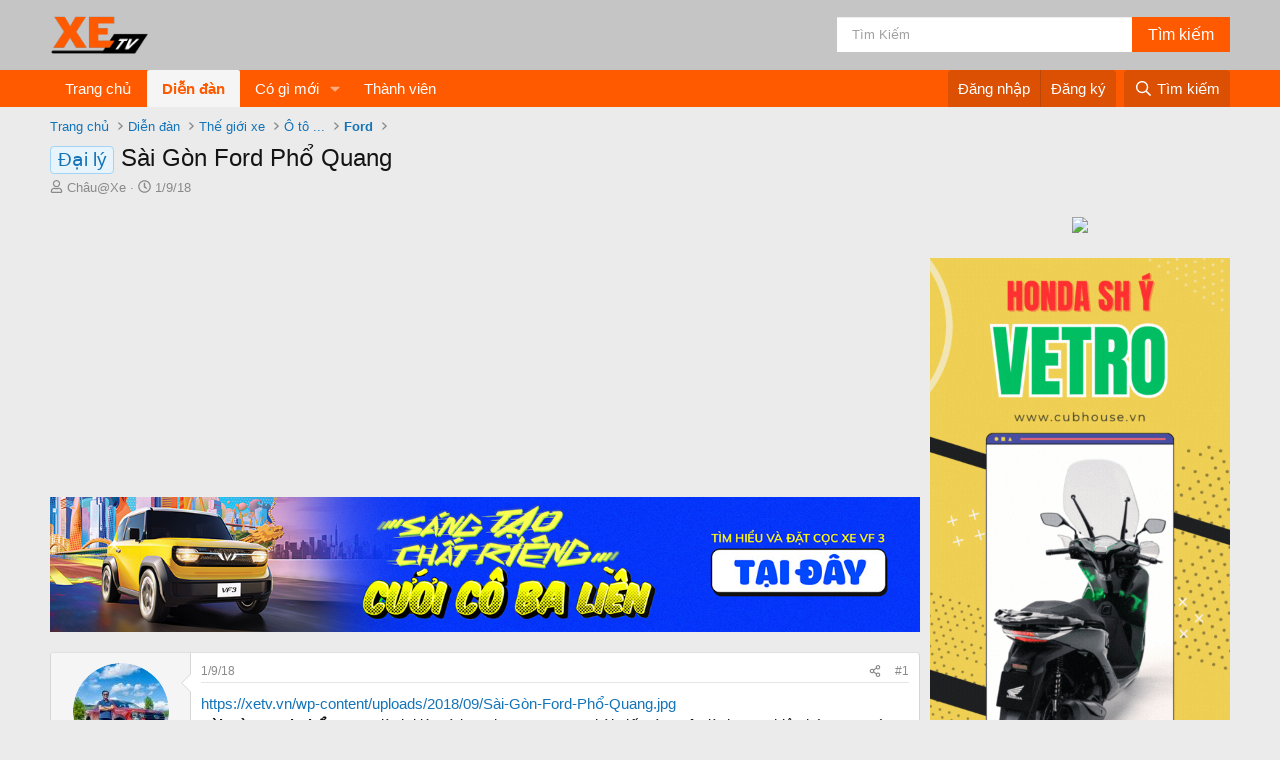

--- FILE ---
content_type: text/html; charset=utf-8
request_url: https://xetv.vn/threads/sai-gon-ford-pho-quang.114/
body_size: 19365
content:
<!DOCTYPE html>
<html id="XF" lang="vi-VN" dir="LTR"
	data-app="public"
	data-template="thread_view"
	data-container-key="node-39"
	data-content-key="thread-114"
	data-logged-in="false"
	data-cookie-prefix="xf_"
	data-csrf="1768792701,5592096ccb4b991513ee4a5fc633bca0"
	class="has-no-js template-thread_view"
	>
<head>
	<meta charset="utf-8" />
	<meta http-equiv="X-UA-Compatible" content="IE=Edge" />
	

<meta name="viewport" content="width=device-width, initial-scale=1, viewport-fit=cover">

	
	
	

	<title>Đại lý - Sài Gòn Ford Phổ Quang | Mạng xã hội truyền thông xe ô tô, xe máy, xe điện #XEtv.vn</title>

	<link rel="manifest" href="/webmanifest.php">
	
		<meta name="theme-color" content="#0f578a" />
	

	<meta name="apple-mobile-web-app-title" content="XEtv.vn, nguồn cập nhật ô tô, xe máy, xe điện EV. Video chất lượng, tin hot, đánh giá chi tiết. Khám phá thế giới xe ngay! 🚗🛵⚡️ #XEtv.vn">
	

	
		
		<meta name="description" content="https://xetv.vn/wp-content/uploads/2018/09/Sài-Gòn-Ford-Phổ-Quang.jpg
Sài Gòn Ford Phổ Quang là đại lý mà bạn đang xem trong bài viết này. Đây là thương..." />
		<meta property="og:description" content="https://xetv.vn/wp-content/uploads/2018/09/Sài-Gòn-Ford-Phổ-Quang.jpg
Sài Gòn Ford Phổ Quang là đại lý mà bạn đang xem trong bài viết này. Đây là thương hiệu bán xe uy tín và nổi tiếng tại khu vực miền Bắc. Vậy bạn đang quan tâm gì? Hãy đừng mất thời gian tìm kiếm, hãy cho đội ngủ tư vấn bán..." />
		<meta property="twitter:description" content="https://xetv.vn/wp-content/uploads/2018/09/Sài-Gòn-Ford-Phổ-Quang.jpg
Sài Gòn Ford Phổ Quang là đại lý mà bạn đang xem trong bài viết này. Đây là thương hiệu bán xe uy tín và nổi tiếng tại khu..." />
	
	
		<meta property="og:url" content="https://xetv.vn/threads/sai-gon-ford-pho-quang.114/" />
	
		<link rel="canonical" href="https://xetv.vn/threads/sai-gon-ford-pho-quang.114/" />
	
		
		<meta property="og:image" content="https://i.imgur.com/Ls4jCmF.jpg" />
		<meta property="twitter:image" content="https://i.imgur.com/Ls4jCmF.jpg" />
		<meta property="twitter:card" content="summary" />
	
	

	
		
	
	
	<meta property="og:site_name" content="Mạng xã hội truyền thông xe ô tô, xe máy, xe điện #XEtv.vn" />


	
	
		
	
	
	<meta property="og:type" content="website" />


	
	
		
	
	
	
		<meta property="og:title" content="Đại lý - Sài Gòn Ford Phổ Quang" />
		<meta property="twitter:title" content="Đại lý - Sài Gòn Ford Phổ Quang" />
	


	
	
	
	

	
	
	
	

	<link rel="stylesheet" href="/css.php?css=public%3Anormalize.css%2Cpublic%3Afa.css%2Cpublic%3Acore.less%2Cpublic%3Aapp.less&amp;s=4&amp;l=2&amp;d=1766813521&amp;k=21f53e029dc8d7b2032658e59a5390ce3ec5c4f8" />

	<link rel="stylesheet" href="/css.php?css=public%3Aandy_ad_manager.less%2Cpublic%3Aandy_banner.less%2Cpublic%3Amessage.less%2Cpublic%3Ashare_controls.less%2Cpublic%3Aextra.less&amp;s=4&amp;l=2&amp;d=1766813521&amp;k=ff302cf97e70be42f1283cb0b11da3537bb62369" />
<style>

	.new-thread-background.jsx-3475826491 .thread-editor {
	    margin: 12px 0;
	    border-radius: 6px;
	    padding: 12px;
	    background-color: #f2f2f2;
	}
	.thread-editor.jsx-3399933531 .blue-switch.jsx-3399933531 {
	    color: var(--button-high-contrast-text);
	    font-size: 14px;
	    font-weight: 700;
	    text-transform: capitalize;
	    padding: 10px 15px;
	    margin: 0 auto;
	    width: 100%;
	    border-radius: 5px;
	    background-color: #0768ea;
	    display: block;
	    cursor: pointer;
	    border: 0;
	    text-align: center;
	}
	.thread-editor.jsx-3399933531 .blue-switch.jsx-3399933531 {
	    color: #ffffff;
	}
	
</style>


	
		<script src="/js/xf/preamble.min.js?_v=e3cfff39"></script>
	

	
	<script src="/js/vendor/vendor-compiled.js?_v=e3cfff39" defer></script>
	<script src="/js/xf/core-compiled.js?_v=e3cfff39" defer></script>

	<script>
		XF.ready(() =>
		{
			XF.extendObject(true, XF.config, {
				// 
				userId: 0,
				enablePush: false,
				pushAppServerKey: 'BLbrkoczQ2rTp3gtYPoW2A-T-Di1iZw6khgP1JL2OHFUkWqv5LIT8OMnsbMTRw9AS2_YqioAHB8PpNi7oDKxA4U',
				url: {
					fullBase: 'https://xetv.vn/',
					basePath: '/',
					css: '/css.php?css=__SENTINEL__&s=4&l=2&d=1766813521',
					js: '/js/__SENTINEL__?_v=e3cfff39',
					icon: '/data/local/icons/__VARIANT__.svg?v=1766813521#__NAME__',
					iconInline: '/styles/fa/__VARIANT__/__NAME__.svg?v=5.15.3',
					keepAlive: '/login/keep-alive'
				},
				cookie: {
					path: '/',
					domain: '',
					prefix: 'xf_',
					secure: true,
					consentMode: 'disabled',
					consented: ["optional","_third_party"]
				},
				cacheKey: 'f3ed7234243583f554e27d349fe769c5',
				csrf: '1768792701,5592096ccb4b991513ee4a5fc633bca0',
				js: {},
				fullJs: false,
				css: {"public:andy_ad_manager.less":true,"public:andy_banner.less":true,"public:message.less":true,"public:share_controls.less":true,"public:extra.less":true},
				time: {
					now: 1768792701,
					today: 1768755600,
					todayDow: 1,
					tomorrow: 1768842000,
					yesterday: 1768669200,
					week: 1768237200,
					month: 1767200400,
					year: 1767200400
				},
				style: {
					light: '',
					dark: '',
					defaultColorScheme: 'light'
				},
				borderSizeFeature: '3px',
				fontAwesomeWeight: 'r',
				enableRtnProtect: true,
				
				enableFormSubmitSticky: true,
				imageOptimization: 'optimize',
				imageOptimizationQuality: 0.85,
				uploadMaxFilesize: 2097152,
				uploadMaxWidth: 2500,
				uploadMaxHeight: 2500,
				allowedVideoExtensions: ["m4v","mov","mp4","mp4v","mpeg","mpg","ogv","webm"],
				allowedAudioExtensions: ["mp3","opus","ogg","wav"],
				shortcodeToEmoji: true,
				visitorCounts: {
					conversations_unread: '0',
					alerts_unviewed: '0',
					total_unread: '0',
					title_count: true,
					icon_indicator: true
				},
				jsMt: {"xf\/action.js":"18610b19","xf\/embed.js":"dfa012f0","xf\/form.js":"18610b19","xf\/structure.js":"18610b19","xf\/tooltip.js":"18610b19"},
				jsState: {},
				publicMetadataLogoUrl: '',
				publicPushBadgeUrl: 'https://xetv.vn/styles/default/xenforo/bell.png'
			})

			XF.extendObject(XF.phrases, {
				// 
				date_x_at_time_y:     "{date} lúc {time}",
				day_x_at_time_y:      "{day} lúc {time}",
				yesterday_at_x:       "Hôm qua, lúc {time}",
				x_minutes_ago:        "{minutes} phút trước",
				one_minute_ago:       "1 phút trước",
				a_moment_ago:         "Vài giây trước",
				today_at_x:           "Hôm nay lúc {time}",
				in_a_moment:          "Trong chốc lát",
				in_a_minute:          "In a minute",
				in_x_minutes:         "In {minutes} minutes",
				later_today_at_x:     "Cuối ngày hôm nay lúc {time}",
				tomorrow_at_x:        "Ngày mai lúc {time}",
				short_date_x_minutes: "{minutes}m",
				short_date_x_hours:   "{hours}h",
				short_date_x_days:    "{days}d",

				day0: "Chủ nhật",
				day1: "Thứ hai",
				day2: "Thứ ba",
				day3: "Thứ tư",
				day4: "Thứ năm",
				day5: "Thứ sáu",
				day6: "Thứ bảy",

				dayShort0: "CN",
				dayShort1: "T2",
				dayShort2: "T3",
				dayShort3: "T4",
				dayShort4: "T5",
				dayShort5: "T6",
				dayShort6: "T7",

				month0: "Tháng một",
				month1: "Tháng hai",
				month2: "Tháng ba",
				month3: "Tháng tư",
				month4: "Tháng năm",
				month5: "Tháng sáu",
				month6: "Tháng bảy",
				month7: "Tháng tám",
				month8: "Tháng chín",
				month9: "Tháng mười",
				month10: "Tháng mười một",
				month11: "Tháng mười hai",

				active_user_changed_reload_page: "The active user has changed. Reload the page for the latest version.",
				server_did_not_respond_in_time_try_again: "The server did not respond in time. Please try again.",
				oops_we_ran_into_some_problems: "OMG! Có rắc rối rồi.",
				oops_we_ran_into_some_problems_more_details_console: "OMG! Có rắc rối rồi. Vui lòng thử lại. Chi tiết lỗi có thể hiển thị trong bảng điều khiển của trình duyệt.",
				file_too_large_to_upload: "The file is too large to be uploaded.",
				uploaded_file_is_too_large_for_server_to_process: "The uploaded file is too large for the server to process.",
				files_being_uploaded_are_you_sure: "Files are still being uploaded. Are you sure you want to submit this form?",
				attach: "Đính kèm tập tin",
				rich_text_box: "Rich text box",
				close: "Đóng",
				link_copied_to_clipboard: "Liên kết đã được sao chép.",
				text_copied_to_clipboard: "Text copied to clipboard.",
				loading: "Đang tải…",
				you_have_exceeded_maximum_number_of_selectable_items: "You have exceeded the maximum number of selectable items.",

				processing: "Processing",
				'processing...': "Processing…",

				showing_x_of_y_items: "Showing {count} of {total} items",
				showing_all_items: "Showing all items",
				no_items_to_display: "Không có mục nào để hiển thị",

				number_button_up: "Increase",
				number_button_down: "Decrease",

				push_enable_notification_title: "Chức năng gửi thông báo đã được bật trên trang Mạng xã hội truyền thông xe ô tô, xe máy, xe điện #XEtv.vn",
				push_enable_notification_body: "Cám ơn bạn đã đăng ký nhận thông báo!",

				pull_down_to_refresh: "Pull down to refresh",
				release_to_refresh: "Release to refresh",
				refreshing: "Refreshing…"
			})
		})
	</script>

	<script>
XF.ready(() =>
{

$('.bbWrapper img').attr('alt', 'Sài Gòn Ford Phổ Quang');
$('.bbWrapper img').attr('title', 'Sài Gòn Ford Phổ Quang');
$('.bbWrapper img').each(function() {
   	var lii = $(this).closest('a').attr('href');
	if(lii && lii.indexOf('https://xetv.vn/wp-content/uploads/') !== -1) {
		var ahh = '<div class="bbImageWrapper js-lbImage"  data-src="'+$(this).attr('src')+'" data-lb-sidebar-href="" data-lb-caption-extra-html="" data-single-image="1" data-fancybox="lb-thread-114" data-caption="<h4>Sài Gòn Ford Phổ Quang</h4>"" style="cursor: pointer;">'+$(this).closest('a').html()+'</div>';
		$(this).closest('a').attr('href', $(this).attr('src'));
		//$(this).closest('a').removeAttr('href');
		$(this).closest('a').replaceWith(ahh);
	}
});
if($('dl[data-field="phone"]').length) {
	var tt = $('dl[data-field="phone"]');
	tt.closest('.blockStatus').hide();
	var pp = tt.find('dd').text();
	var hp = '<a id="phone-field" href="tel://'+pp+'"> <i class="fa fa-phone-square fas"></i> '+pp+'</a>';
	$('body').append(hp);
}
			
			

})
</script>
<script>
XF.ready(() =>
{

	
	function gettimeAgo(unixTime) {
	  const now = new Date();
	  const then = new Date(unixTime * 1000);
	  const diffSec = Math.floor((now - then) / 1000);

	  const phrase = (key, count) => XF.phrase(`b_stat_${key}_ago`, { count });

	  if (diffSec < 60) return b_stat_phrase('b_stat_second_ago', diffSec);
	  if (diffSec < 3600) return b_stat_phrase('b_stat_minute_ago', Math.floor(diffSec / 60));
	  if (diffSec < 86400) return b_stat_phrase('b_stat_hour_ago', Math.floor(diffSec / 3600));
	  if (diffSec < 2592000) return b_stat_phrase('b_stat_day_ago', Math.floor(diffSec / 86400));

	  const yearDiff = now.getFullYear() - then.getFullYear();
	  const monthDiff = now.getMonth() - then.getMonth();
	  let totalMonths = yearDiff * 12 + monthDiff;

	  if (totalMonths < 12) return b_stat_phrase('b_stat_month_ago', totalMonths);

	  const years = Math.floor(totalMonths / 12);
	  const months = totalMonths % 12;

	  if (months === 0) return t_phrase('b_stat_year_ago', years);
	  return t_phrase('b_stat_year_ago', years);
	}
	function t_phrase(templatex, count) {
		return templatex
			.replace('{count}', count)
			.replace("{s}", count == 1 ? '' : 's');
	}	   
	document.querySelectorAll('.time_ago').forEach(el => {
	  const unix = parseInt(el.dataset.value, 10);
	  if (!isNaN(unix)) {
		el.textContent = gettimeAgo(unix);
	  }
	});

})
</script>



	
	
	<script async src="https://www.googletagmanager.com/gtag/js?id=G-L4BGEHRV1L"></script>
	<script>
		window.dataLayer = window.dataLayer || [];
		function gtag(){dataLayer.push(arguments);}
		gtag('js', new Date());
		gtag('config', 'G-L4BGEHRV1L', {
			// 
			
			
				'anonymize_ip': true,
			
		});
	</script>

	<script async src="https://pagead2.googlesyndication.com/pagead/js/adsbygoogle.js?client=ca-pub-5837359764296421" crossorigin="anonymous"></script>

</head>
<body data-template="thread_view">

<div class="p-pageWrapper" id="top">





<header class="p-header" id="header">
	<div class="p-header-inner">
		<div class="p-header-content">

			<div class="p-header-logo p-header-logo--image">
				<a href="/forums/">
					<img src="/data/assets/logo/XEtv-Logo.png" srcset="" alt="Mạng xã hội truyền thông xe ô tô, xe máy, xe điện #XEtv.vn"
						width="100" height="36" />
				</a>
			</div>
			<div class="search-header">
				<form action="/search/search" method="post"
					  class="form-inline"
					  data-xf-init="quick-search">
					<input type="text" class="input form-control" name="keywords" placeholder="Tìm kiếm" aria-label="Tìm kiếm" data-menu-autofocus="true" id="keywords" />
					<input type="hidden" name="_xfToken" value="1768792701,5592096ccb4b991513ee4a5fc633bca0" />
					<input type="submit" class="nut-tk" value="Tìm kiếm">
				</form>
			</div>

			


		</div>
	</div>
</header>





	<div class="p-navSticky p-navSticky--primary" data-xf-init="sticky-header">
		
	<nav class="p-nav">
		<div class="p-nav-inner">
			<button type="button" class="button button--plain p-nav-menuTrigger" data-xf-click="off-canvas" data-menu=".js-headerOffCanvasMenu" tabindex="0" aria-label="Trình đơn"><span class="button-text">
				<i aria-hidden="true"></i>
			</span></button>

			<div class="p-nav-smallLogo">
				<a href="/forums/">
					<img src="/data/assets/logo/XEtv-Logo.png" srcset="" alt="Mạng xã hội truyền thông xe ô tô, xe máy, xe điện #XEtv.vn"
						width="100" height="36" />
				</a>
			</div>

			<div class="p-nav-scroller hScroller" data-xf-init="h-scroller" data-auto-scroll=".p-navEl.is-selected">
				<div class="hScroller-scroll">
					<ul class="p-nav-list js-offCanvasNavSource">
					
						<li>
							
	<div class="p-navEl " >
		

			
	
	<a href="https://xetv.vn"
		class="p-navEl-link "
		
		data-xf-key="1"
		data-nav-id="home">Trang chủ</a>


			

		
		
	</div>

						</li>
					
						<li>
							
	<div class="p-navEl is-selected" data-has-children="true">
		

			
	
	<a href="/forums/"
		class="p-navEl-link p-navEl-link--splitMenu "
		
		
		data-nav-id="forums">Diễn đàn</a>


			<a data-xf-key="2"
				data-xf-click="menu"
				data-menu-pos-ref="< .p-navEl"
				class="p-navEl-splitTrigger"
				role="button"
				tabindex="0"
				aria-label="Toggle expanded"
				aria-expanded="false"
				aria-haspopup="true"></a>

		
		
			<div class="menu menu--structural" data-menu="menu" aria-hidden="true">
				<div class="menu-content">
					
						
	
	
	<a href="/whats-new/posts/"
		class="menu-linkRow u-indentDepth0 js-offCanvasCopy "
		
		
		data-nav-id="newPosts">Bài mới</a>

	

					
						
	
	
	<a href="/search/?type=post"
		class="menu-linkRow u-indentDepth0 js-offCanvasCopy "
		
		
		data-nav-id="searchForums">Tìm trong diễn đàn</a>

	

					
						
	
	
	<a href="/advancedsearch/"
		class="menu-linkRow u-indentDepth0 js-offCanvasCopy "
		
		
		data-nav-id="advancedSearch">Advanced search</a>

	

					
				</div>
			</div>
		
	</div>

						</li>
					
						<li>
							
	<div class="p-navEl " data-has-children="true">
		

			
	
	<a href="/whats-new/"
		class="p-navEl-link p-navEl-link--splitMenu "
		
		
		data-nav-id="whatsNew">Có gì mới</a>


			<a data-xf-key="3"
				data-xf-click="menu"
				data-menu-pos-ref="< .p-navEl"
				class="p-navEl-splitTrigger"
				role="button"
				tabindex="0"
				aria-label="Toggle expanded"
				aria-expanded="false"
				aria-haspopup="true"></a>

		
		
			<div class="menu menu--structural" data-menu="menu" aria-hidden="true">
				<div class="menu-content">
					
						
	
	
	<a href="/featured/"
		class="menu-linkRow u-indentDepth0 js-offCanvasCopy "
		
		
		data-nav-id="featured">Featured content</a>

	

					
						
	
	
	<a href="/whats-new/posts/"
		class="menu-linkRow u-indentDepth0 js-offCanvasCopy "
		 rel="nofollow"
		
		data-nav-id="whatsNewPosts">Bài mới</a>

	

					
						
	
	
	<a href="/whats-new/latest-activity"
		class="menu-linkRow u-indentDepth0 js-offCanvasCopy "
		 rel="nofollow"
		
		data-nav-id="latestActivity">Hoạt động gần đây</a>

	

					
				</div>
			</div>
		
	</div>

						</li>
					
						<li>
							
	<div class="p-navEl " >
		

			
	
	<a href="/members/"
		class="p-navEl-link "
		
		data-xf-key="4"
		data-nav-id="members">Thành viên</a>


			

		
		
	</div>

						</li>
					
					</ul>
				</div>
			</div>

			<div class="p-nav-opposite">
				<div class="p-navgroup p-account p-navgroup--guest">
					
						<a href="/login/" class="p-navgroup-link p-navgroup-link--textual p-navgroup-link--logIn"
							data-xf-click="overlay" data-follow-redirects="on">
							<span class="p-navgroup-linkText">Đăng nhập</span>
						</a>
						
							<a href="/register/" class="p-navgroup-link p-navgroup-link--textual p-navgroup-link--register"
								data-xf-click="overlay" data-follow-redirects="on">
								<span class="p-navgroup-linkText">Đăng ký</span>
							</a>
						
					
				</div>

				<div class="p-navgroup p-discovery">
					<a href="/whats-new/"
						class="p-navgroup-link p-navgroup-link--iconic p-navgroup-link--whatsnew"
						aria-label="Có gì mới?"
						title="Có gì mới?">
						<i aria-hidden="true"></i>
						<span class="p-navgroup-linkText">Có gì mới?</span>
					</a>

					
						<a href="/search/"
							class="p-navgroup-link p-navgroup-link--iconic p-navgroup-link--search"
							data-xf-click="menu"
							data-xf-key="/"
							aria-label="Tìm kiếm"
							aria-expanded="false"
							aria-haspopup="true"
							title="Tìm kiếm">
							<i aria-hidden="true"></i>
							<span class="p-navgroup-linkText">Tìm kiếm</span>
						</a>
						<div class="menu menu--structural menu--wide" data-menu="menu" aria-hidden="true">
							<form action="/search/search" method="post"
								class="menu-content"
								data-xf-init="quick-search">

								<h3 class="menu-header">Tìm kiếm</h3>
								
								<div class="menu-row">
									
										<div class="inputGroup inputGroup--joined">
											<input type="text" class="input" name="keywords" placeholder="Tìm kiếm…" aria-label="Tìm kiếm" data-menu-autofocus="true" />
											
			<select name="constraints" class="js-quickSearch-constraint input" aria-label="Search within">
				<option value="">Toàn bộ</option>
<option value="{&quot;search_type&quot;:&quot;post&quot;}">Chủ đề</option>
<option value="{&quot;search_type&quot;:&quot;post&quot;,&quot;c&quot;:{&quot;nodes&quot;:[39],&quot;child_nodes&quot;:1}}">Diễn đàn này</option>
<option value="{&quot;search_type&quot;:&quot;post&quot;,&quot;c&quot;:{&quot;thread&quot;:114}}">This thread</option>

			</select>
		
										</div>
									
								</div>

								
								<div class="menu-row">
									<label class="iconic"><input type="checkbox"  name="c[title_only]" value="1" /><i aria-hidden="true"></i><span class="iconic-label">Chỉ tìm trong tiêu đề

												
													<span tabindex="0" role="button"
														data-xf-init="tooltip" data-trigger="hover focus click" title="Tags will also be searched">

														<i class="fa--xf far fa-question-circle  u-muted u-smaller"><svg xmlns="http://www.w3.org/2000/svg" role="img" aria-hidden="true" ><use href="/data/local/icons/regular.svg?v=1766813521#question-circle"></use></svg></i>
													</span></span></label>

								</div>
								
								<div class="menu-row">
									<div class="inputGroup">
										<span class="inputGroup-text" id="ctrl_search_menu_by_member">Bởi:</span>
										<input type="text" class="input" name="c[users]" data-xf-init="auto-complete" placeholder="Thành viên" aria-labelledby="ctrl_search_menu_by_member" />
									</div>
								</div>
								<div class="menu-footer">
									<span class="menu-footer-controls">
										<button type="submit" class="button button--icon button--icon--search button--primary"><i class="fa--xf far fa-search "><svg xmlns="http://www.w3.org/2000/svg" role="img" aria-hidden="true" ><use href="/data/local/icons/regular.svg?v=1766813521#search"></use></svg></i><span class="button-text">Tìm</span></button>
										<a href="/search/" class="button "><span class="button-text">Tìm nâng cao…</span></a>
									</span>
								</div>

								<input type="hidden" name="_xfToken" value="1768792701,5592096ccb4b991513ee4a5fc633bca0" />
							</form>
						</div>
					
				</div>
			</div>
		</div>
	</nav>

	</div>
	
	
		<div class="p-sectionLinks">
			<div class="p-sectionLinks-inner hScroller" data-xf-init="h-scroller">
				<div class="hScroller-scroll">
					<ul class="p-sectionLinks-list">
					
						<li>
							
	<div class="p-navEl " >
		

			
	
	<a href="/whats-new/posts/"
		class="p-navEl-link "
		
		data-xf-key="alt+1"
		data-nav-id="newPosts">Bài mới</a>


			

		
		
	</div>

						</li>
					
						<li>
							
	<div class="p-navEl " >
		

			
	
	<a href="/search/?type=post"
		class="p-navEl-link "
		
		data-xf-key="alt+2"
		data-nav-id="searchForums">Tìm trong diễn đàn</a>


			

		
		
	</div>

						</li>
					
						<li>
							
	<div class="p-navEl " >
		

			
	
	<a href="/advancedsearch/"
		class="p-navEl-link "
		
		data-xf-key="alt+3"
		data-nav-id="advancedSearch">Advanced search</a>


			

		
		
	</div>

						</li>
					
					</ul>
				</div>
			</div>
		</div>
	



<div class="offCanvasMenu offCanvasMenu--nav js-headerOffCanvasMenu" data-menu="menu" aria-hidden="true" data-ocm-builder="navigation">
	<div class="offCanvasMenu-backdrop" data-menu-close="true"></div>
	<div class="offCanvasMenu-content">
		<div class="offCanvasMenu-header">
			Trình đơn
			<a class="offCanvasMenu-closer" data-menu-close="true" role="button" tabindex="0" aria-label="Đóng"></a>
		</div>
		
			<div class="p-offCanvasRegisterLink">
				<div class="offCanvasMenu-linkHolder">
					<a href="/login/" class="offCanvasMenu-link" data-xf-click="overlay" data-menu-close="true">
						Đăng nhập
					</a>
				</div>
				<hr class="offCanvasMenu-separator" />
				
					<div class="offCanvasMenu-linkHolder">
						<a href="/register/" class="offCanvasMenu-link" data-xf-click="overlay" data-menu-close="true">
							Đăng ký
						</a>
					</div>
					<hr class="offCanvasMenu-separator" />
				
			</div>
		
		<div class="js-offCanvasNavTarget"></div>
		<div class="offCanvasMenu-installBanner js-installPromptContainer" style="display: none;" data-xf-init="install-prompt">
			<div class="offCanvasMenu-installBanner-header">Install the app</div>
			<button type="button" class="button js-installPromptButton"><span class="button-text">Install</span></button>
		</div>
	</div>
</div>

<div class="p-body">
	<div class="p-body-inner">

	
	
	 
	 
	 
	
	
		

		<!--XF:EXTRA_OUTPUT-->


		

		

		
		
	
		<ul class="p-breadcrumbs "
			itemscope itemtype="https://schema.org/BreadcrumbList">
		
			

			
			
				
				
	<li itemprop="itemListElement" itemscope itemtype="https://schema.org/ListItem">
		<a href="https://xetv.vn" itemprop="item">
			<span itemprop="name">Trang chủ</span>
		</a>
		<meta itemprop="position" content="1" />
	</li>

			

			
				
				
	<li itemprop="itemListElement" itemscope itemtype="https://schema.org/ListItem">
		<a href="/forums/" itemprop="item">
			<span itemprop="name">Diễn đàn</span>
		</a>
		<meta itemprop="position" content="2" />
	</li>

			
			
				
				
	<li itemprop="itemListElement" itemscope itemtype="https://schema.org/ListItem">
		<a href="/forums/#the-gioi-xe.93" itemprop="item">
			<span itemprop="name">Thế giới xe</span>
		</a>
		<meta itemprop="position" content="3" />
	</li>

			
				
				
	<li itemprop="itemListElement" itemscope itemtype="https://schema.org/ListItem">
		<a href="/categories/o-to.86/" itemprop="item">
			<span itemprop="name">Ô tô ...</span>
		</a>
		<meta itemprop="position" content="4" />
	</li>

			
				
				
	<li itemprop="itemListElement" itemscope itemtype="https://schema.org/ListItem">
		<a href="/forums/ford.39/" itemprop="item">
			<span itemprop="name">Ford</span>
		</a>
		<meta itemprop="position" content="5" />
	</li>

			

		
		</ul>
	

		

		


	<noscript class="js-jsWarning"><div class="blockMessage blockMessage--important blockMessage--iconic u-noJsOnly">JavaScript is disabled. For a better experience, please enable JavaScript in your browser before proceeding.</div></noscript>

		
	<div class="blockMessage blockMessage--important blockMessage--iconic js-browserWarning" style="display: none">You are using an out of date browser. It  may not display this or other websites correctly.<br />You should upgrade or use an <a href="https://www.google.com/chrome/" target="_blank" rel="noopener">alternative browser</a>.</div>


		
			<div class="p-body-header">
			
				
					<div class="p-title ">
					
						
							<h1 class="p-title-value"><span class="label label--primary" dir="auto">Đại lý</span><span class="label-append">&nbsp;</span>Sài Gòn Ford Phổ Quang</h1>
						
						
					
					</div>
				

				
					<div class="p-description">
	<ul class="listInline listInline--bullet">
		<li>
			<i class="fa--xf far fa-user "><svg xmlns="http://www.w3.org/2000/svg" role="img" ><title>Bắt đầu</title><use href="/data/local/icons/regular.svg?v=1766813521#user"></use></svg></i>
			<span class="u-srOnly">Bắt đầu</span>

			<a href="/members/chau-xe.2/" class="username  u-concealed" dir="auto" data-user-id="2" data-xf-init="member-tooltip"><span class="username--staff username--moderator">Châu@Xe</span></a>
		</li>
		<li>
			<i class="fa--xf far fa-clock "><svg xmlns="http://www.w3.org/2000/svg" role="img" ><title>Ngày bắt đầu</title><use href="/data/local/icons/regular.svg?v=1766813521#clock"></use></svg></i>
			<span class="u-srOnly">Ngày bắt đầu</span>

			<a href="/threads/sai-gon-ford-pho-quang.114/" class="u-concealed"><time  class="u-dt" dir="auto" datetime="2018-09-01T08:20:31+0700" data-timestamp="1535764831" data-date="1/9/18" data-time="08:20" data-short="Th 10 &#039;18" title="1/9/18 lúc 08:20">1/9/18</time></a>
		</li>
		
	</ul>
</div>
				
			
			</div>
		

		<div class="p-body-main p-body-main--withSidebar ">
			
			<div class="p-body-contentCol"></div>
			
				<div class="p-body-sidebarCol"></div>
			

			

			<div class="p-body-content">
				
				<div class="p-body-pageContent">
	
		
			
				
				<div class="ad-manager-thread-view-top">
					<script async src="https://pagead2.googlesyndication.com/pagead/js/adsbygoogle.js?client=ca-pub-5837359764296421"
     crossorigin="anonymous"></script>
<!-- Responsive -->
<ins class="adsbygoogle"
     style="display:block"
     data-ad-client="ca-pub-5837359764296421"
     data-ad-slot="2442702952"
     data-ad-format="auto"
     data-full-width-responsive="true"></ins>
<script>
     (adsbygoogle = window.adsbygoogle || []).push({});
</script>
				</div>
			
		
	


	
		

		<div class="banner-block-top-wide">
		
			
			

			
				<a href="https://shop.vinfastauto.com/vn_vi/dat-coc-o-to-dien-vinfast.html?modelId=Products-Car-VF3" target="_blank"><img src="https://xetv.vn/data/assets/images/vinfast.jpg" alt="Banner image"></a>
			
		
		</div>
		
		<div class="banner-block-top-narrow">
		
			
			

			
				<a href="https://shop.vinfastauto.com/vn_vi/dat-coc-o-to-dien-vinfast.html?modelId=Products-Car-VF3" target="_blank"><img src="https://xetv.vn/data/assets/images/vinfast.jpg" alt="Banner image"></a>
			
		
		</div>

	












	
	
	
		
	
	
	


	
	
	
		
	
	
	


	
	
		
	
	
	


	
	
		
	
	
	


	










	



	

	
		
	



















<div class="block block--messages" data-xf-init="" data-type="post" data-href="/inline-mod/" data-search-target="*">

	<span class="u-anchorTarget" id="posts"></span>

	
		
	

	

	<div class="block-outer"></div>

	

	
		
	<div class="block-outer js-threadStatusField"></div>

	

	<div class="block-container lbContainer"
		data-xf-init="lightbox select-to-quote"
		data-message-selector=".js-post"
		data-lb-id="thread-114"
		data-lb-universal="1">

		<div class="block-body js-replyNewMessageContainer">
			
				

					

					
						

	
	

	

	
	<article class="message message--post js-post js-inlineModContainer  "
		data-author="Châu@Xe"
		data-content="post-114"
		id="js-post-114"
		>

		

		<span class="u-anchorTarget" id="post-114"></span>

		
			<div class="message-inner">
				
					<div class="message-cell message-cell--user">
						

	<section class="message-user"
		
		
		>

		

		<div class="message-avatar ">
			<div class="message-avatar-wrapper">
				<a href="/members/chau-xe.2/" class="avatar avatar--m" data-user-id="2" data-xf-init="member-tooltip">
			<img src="https://xetv.vn1.vdrive.vn/data/avatars/m/0/2.jpg?1693025765" srcset="https://xetv.vn1.vdrive.vn/data/avatars/l/0/2.jpg?1693025765 2x" alt="Châu@Xe" class="avatar-u2-m" width="96" height="96" loading="lazy" /> 
		</a>
				
			</div>
		</div>
		<div class="message-userDetails">
			<h4 class="message-name"><a href="/members/chau-xe.2/" class="username " dir="auto" data-user-id="2" data-xf-init="member-tooltip"><span class="username--staff username--moderator">Châu@Xe</span></a></h4>
			<h5 class="userTitle message-userTitle" dir="auto">Administrator</h5>
			<div class="userBanner userBanner--staff message-userBanner" dir="auto"><span class="userBanner-before"></span><strong>Thành viên BQT</strong><span class="userBanner-after"></span></div>
		</div>
		
			
			
		
		<span class="message-userArrow"></span>
	</section>

					</div>
				

				
					<div class="message-cell message-cell--main">
					
						<div class="message-main js-quickEditTarget">

							
								

	

	<header class="message-attribution message-attribution--split">
		<ul class="message-attribution-main listInline ">
			
			
			<li class="u-concealed">
				<a href="/threads/sai-gon-ford-pho-quang.114/post-114" rel="nofollow" >
					<time  class="u-dt" dir="auto" datetime="2018-09-01T08:20:31+0700" data-timestamp="1535764831" data-date="1/9/18" data-time="08:20" data-short="Th 10 &#039;18" title="1/9/18 lúc 08:20">1/9/18</time>
				</a>
			</li>
			
		</ul>

		<ul class="message-attribution-opposite message-attribution-opposite--list ">
			
			<li>
				<a href="/threads/sai-gon-ford-pho-quang.114/post-114"
					class="message-attribution-gadget"
					data-xf-init="share-tooltip"
					data-href="/posts/114/share"
					aria-label="Chia sẻ"
					rel="nofollow">
					<i class="fa--xf far fa-share-alt "><svg xmlns="http://www.w3.org/2000/svg" role="img" aria-hidden="true" ><use href="/data/local/icons/regular.svg?v=1766813521#share-alt"></use></svg></i>
				</a>
			</li>
			
				<li class="u-hidden js-embedCopy">
					
	<a href="javascript:"
		data-xf-init="copy-to-clipboard"
		data-copy-text="&lt;div class=&quot;js-xf-embed&quot; data-url=&quot;https://xetv.vn&quot; data-content=&quot;post-114&quot;&gt;&lt;/div&gt;&lt;script defer src=&quot;https://xetv.vn/js/xf/external_embed.js?_v=e3cfff39&quot;&gt;&lt;/script&gt;"
		data-success="Embed code HTML copied to clipboard."
		class="">
		<i class="fa--xf far fa-code "><svg xmlns="http://www.w3.org/2000/svg" role="img" aria-hidden="true" ><use href="/data/local/icons/regular.svg?v=1766813521#code"></use></svg></i>
	</a>

				</li>
			
			
			
				<li>
					<a href="/threads/sai-gon-ford-pho-quang.114/post-114" rel="nofollow">
						#1
					</a>
				</li>
			
		</ul>
	</header>

							

							<div class="message-content js-messageContent">
							

								
									
	
	
	

								

								
									
	

	<div class="message-userContent lbContainer js-lbContainer "
		data-lb-id="post-114"
		data-lb-caption-desc="Châu@Xe &middot; 1/9/18 lúc 08:20">

		
			

	
		
	

		

		<article class="message-body js-selectToQuote">
			
				
			

			<div >
				
					<div class="bbWrapper"><a href="https://xetv.vn/wp-content/uploads/2018/09/Sài-Gòn-Ford-Phổ-Quang.jpg" class="link link--internal">https://xetv.vn/wp-content/uploads/2018/09/Sài-Gòn-Ford-Phổ-Quang.jpg</a><br />
<b>Sài Gòn Ford Phổ Quang</b> là đại lý mà bạn đang xem trong bài viết này. Đây là thương hiệu bán xe uy tín và nổi tiếng tại khu vực miền Bắc. Vậy bạn đang quan tâm gì? Hãy đừng mất thời gian tìm kiếm, hãy cho đội ngủ tư vấn bán xe Ford chuyên nghiệp của chúng tôi biết.<br />
<br />
Có phải là: Giá Xe Ford là điều bạn đang cần biết đúng không ạ? chúng tôi viết bài viết này vì đang nghĩ rằng bạn đang cần mua một chiếc xe ô tô Ford đúng không nhỉ? <b>Sài Gòn Ford Phổ Quang</b> sẽ cố gắng tư vấn giúp bạn mua được chiếc xe ưng ý.<br />
<br />
Vậy thì bạn hãy nên biết rằng: Ford là thương hiệu xe ô tô của Mỹ. Bạn đang cần tìm mua một chiếc xe Ford? Hay chỉ đang quan tâm? Thậm chí chỉ cần lái thử, gửi bảng báo giá để bạn xem thử Ford có gì hay ho và đáng mua không?<br />
<br />
Tại Việt Nam Ford gần như đã rất quen thuộc với người tiêu dùng Việt Nam bởi giá thành khá hợp lý cùng với nhiều mẫu mã đẹp mắt. Nếu bạn đang cần tìm mua một chiếc xe Ford mời xem tại XEtv, tại đây chúng tôi cố gắng cập nhật đầy đủ về <b>Giá Xe Ford </b>tại <b>Ford Phổ Quang</b> và các phương thức tìm mua giúp anh chị dễ dàng tìm mua.</div>
				
			</div>

			<div class="js-selectToQuoteEnd">&nbsp;</div>
			
				

	
	
	<div class="jsx-3475826491 new-thread-background">
		<div class="jsx-3399933531 thread-editor">
			<a href="https://xetv.vn/threads/dang-tai-thong-tin-doanh-nghiep-san-pham-doanh-nghiep-ban-len-xetv-vn.3643/" data-xf-click="switch-overlay" class="jsx-3399933531 blue-switch">+ GỬI TIN CHO CHÚNG TÔI</a>
		</div>
	</div>
	
	


			
		</article>

		
			

	
		
	

		

		
	</div>

								

								
									
	

	

								

								
									
	
		
			<aside class="message-signature">
			
				<div class="bbWrapper">Quý anh/chị kết nối với Châu@Xe<br />
Email: <a href="mailto:nguyenquangchau@xetv.vn">nguyenquangchau@xetv.vn</a><br />
Zalo: 0903681090<br />
Love <img class="smilie smilie--emoji" alt="🥰" src="https://cdn.jsdelivr.net/joypixels/assets/8.0/png/unicode/64/1f970.png" title="Smiling face with hearts    :smiling_face_with_3_hearts:" data-shortname=":smiling_face_with_3_hearts:" loading="lazy" width="64" height="64" /></div>
			
			</aside>
		
	

								

							
							</div>

							
								
	

	<footer class="message-footer">
		

		

		<div class="reactionsBar js-reactionsList ">
			
		</div>

		<div class="js-historyTarget message-historyTarget toggleTarget" data-href="trigger-href"></div>
	</footer>

							
						</div>

					
					</div>
				
			</div>
		
	</article>

	
	

					

					

				
			
		</div>
	</div>

	
		<div class="block-outer block-outer--after">
			
				

				
				
					<div class="block-outer-opposite">
						
							<a href="/login/" class="button button--link button--wrap" data-xf-click="overlay"><span class="button-text">
								Bạn phải đăng nhập hoặc đăng ký để phản hồi tại đây.
							</span></a>
						
					</div>
				
			
		</div>
	

	
	

</div>














<div class="blockMessage blockMessage--none">
	

	

	
		

		<div class="shareButtons shareButtons--iconic" data-xf-init="share-buttons" data-page-url="" data-page-title="" data-page-desc="" data-page-image="">
			<span class="u-anchorTarget" id="_xfUid-1-1768792701"></span>

			
				<span class="shareButtons-label">Chia sẻ:</span>
			

			<div class="shareButtons-buttons">
				
					
						<a class="shareButtons-button shareButtons-button--brand shareButtons-button--facebook" href="#_xfUid-1-1768792701" data-href="https://www.facebook.com/sharer.php?u={url}">
							<i class="fa--xf fab fa-facebook-f "><svg xmlns="http://www.w3.org/2000/svg" role="img" aria-hidden="true" ><use href="/data/local/icons/brands.svg?v=1766813521#facebook-f"></use></svg></i>
							<span>Facebook</span>
						</a>
					

					
						<a class="shareButtons-button shareButtons-button--brand shareButtons-button--twitter" href="#_xfUid-1-1768792701" data-href="https://twitter.com/intent/tweet?url={url}&amp;text={title}">
							<i class="fa--xf fab fa-x "><svg xmlns="http://www.w3.org/2000/svg" viewBox="0 0 512 512" role="img" aria-hidden="true" ><path d="M389.2 48h70.6L305.6 224.2 487 464H345L233.7 318.6 106.5 464H35.8L200.7 275.5 26.8 48H172.4L272.9 180.9 389.2 48zM364.4 421.8h39.1L151.1 88h-42L364.4 421.8z"/></svg></i>
							<span>X</span>
						</a>
					

					
						<a class="shareButtons-button shareButtons-button--brand shareButtons-button--bluesky" href="#_xfUid-1-1768792701" data-href="https://bsky.app/intent/compose?text={url}">
							<i class="fa--xf fab fa-bluesky "><svg xmlns="http://www.w3.org/2000/svg" viewBox="0 0 576 512" role="img" aria-hidden="true" ><path d="M407.8 294.7c-3.3-.4-6.7-.8-10-1.3c3.4 .4 6.7 .9 10 1.3zM288 227.1C261.9 176.4 190.9 81.9 124.9 35.3C61.6-9.4 37.5-1.7 21.6 5.5C3.3 13.8 0 41.9 0 58.4S9.1 194 15 213.9c19.5 65.7 89.1 87.9 153.2 80.7c3.3-.5 6.6-.9 10-1.4c-3.3 .5-6.6 1-10 1.4C74.3 308.6-9.1 342.8 100.3 464.5C220.6 589.1 265.1 437.8 288 361.1c22.9 76.7 49.2 222.5 185.6 103.4c102.4-103.4 28.1-156-65.8-169.9c-3.3-.4-6.7-.8-10-1.3c3.4 .4 6.7 .9 10 1.3c64.1 7.1 133.6-15.1 153.2-80.7C566.9 194 576 75 576 58.4s-3.3-44.7-21.6-52.9c-15.8-7.1-40-14.9-103.2 29.8C385.1 81.9 314.1 176.4 288 227.1z"/></svg></i>
							<span>Bluesky</span>
						</a>
					

					
						<a class="shareButtons-button shareButtons-button--brand shareButtons-button--linkedin" href="#_xfUid-1-1768792701" data-href="https://www.linkedin.com/sharing/share-offsite/?url={url}">
							<i class="fa--xf fab fa-linkedin "><svg xmlns="http://www.w3.org/2000/svg" role="img" aria-hidden="true" ><use href="/data/local/icons/brands.svg?v=1766813521#linkedin"></use></svg></i>
							<span>LinkedIn</span>
						</a>
					

					
						<a class="shareButtons-button shareButtons-button--brand shareButtons-button--reddit" href="#_xfUid-1-1768792701" data-href="https://reddit.com/submit?url={url}&amp;title={title}">
							<i class="fa--xf fab fa-reddit-alien "><svg xmlns="http://www.w3.org/2000/svg" role="img" aria-hidden="true" ><use href="/data/local/icons/brands.svg?v=1766813521#reddit-alien"></use></svg></i>
							<span>Reddit</span>
						</a>
					

					
						<a class="shareButtons-button shareButtons-button--brand shareButtons-button--pinterest" href="#_xfUid-1-1768792701" data-href="https://pinterest.com/pin/create/bookmarklet/?url={url}&amp;description={title}&amp;media={image}">
							<i class="fa--xf fab fa-pinterest-p "><svg xmlns="http://www.w3.org/2000/svg" role="img" aria-hidden="true" ><use href="/data/local/icons/brands.svg?v=1766813521#pinterest-p"></use></svg></i>
							<span>Pinterest</span>
						</a>
					

					
						<a class="shareButtons-button shareButtons-button--brand shareButtons-button--tumblr" href="#_xfUid-1-1768792701" data-href="https://www.tumblr.com/widgets/share/tool?canonicalUrl={url}&amp;title={title}">
							<i class="fa--xf fab fa-tumblr "><svg xmlns="http://www.w3.org/2000/svg" role="img" aria-hidden="true" ><use href="/data/local/icons/brands.svg?v=1766813521#tumblr"></use></svg></i>
							<span>Tumblr</span>
						</a>
					

					
						<a class="shareButtons-button shareButtons-button--brand shareButtons-button--whatsApp" href="#_xfUid-1-1768792701" data-href="https://api.whatsapp.com/send?text={title}&nbsp;{url}">
							<i class="fa--xf fab fa-whatsapp "><svg xmlns="http://www.w3.org/2000/svg" role="img" aria-hidden="true" ><use href="/data/local/icons/brands.svg?v=1766813521#whatsapp"></use></svg></i>
							<span>WhatsApp</span>
						</a>
					

					
						<a class="shareButtons-button shareButtons-button--email" href="#_xfUid-1-1768792701" data-href="mailto:?subject={title}&amp;body={url}">
							<i class="fa--xf far fa-envelope "><svg xmlns="http://www.w3.org/2000/svg" role="img" aria-hidden="true" ><use href="/data/local/icons/regular.svg?v=1766813521#envelope"></use></svg></i>
							<span>Email</span>
						</a>
					

					
						<a class="shareButtons-button shareButtons-button--share is-hidden" href="#_xfUid-1-1768792701"
							data-xf-init="web-share"
							data-title="" data-text="" data-url=""
							data-hide=".shareButtons-button:not(.shareButtons-button--share)">

							<i class="fa--xf far fa-share-alt "><svg xmlns="http://www.w3.org/2000/svg" role="img" aria-hidden="true" ><use href="/data/local/icons/regular.svg?v=1766813521#share-alt"></use></svg></i>
							<span>Chia sẻ</span>
						</a>
					

					
						<a class="shareButtons-button shareButtons-button--link is-hidden" href="#_xfUid-1-1768792701" data-clipboard="{url}">
							<i class="fa--xf far fa-link "><svg xmlns="http://www.w3.org/2000/svg" role="img" aria-hidden="true" ><use href="/data/local/icons/regular.svg?v=1766813521#link"></use></svg></i>
							<span>Liên kết</span>
						</a>
					
				
			</div>
		</div>
	

</div>




	








	
		
			
				
				<div class="ad-manager-thread-view-bottom">
					<script async src="https://pagead2.googlesyndication.com/pagead/js/adsbygoogle.js?client=ca-pub-5837359764296421"
     crossorigin="anonymous"></script>
<!-- Responsive -->
<ins class="adsbygoogle"
     style="display:block"
     data-ad-client="ca-pub-5837359764296421"
     data-ad-slot="2442702952"
     data-ad-format="auto"
     data-full-width-responsive="true"></ins>
<script>
     (adsbygoogle = window.adsbygoogle || []).push({});
</script>
				</div>
			
		
	
</div>
				
			</div>

			
				<div class="p-body-sidebar">
					

	
	<div class="bn_pc"><!--Khong xoa-->
		<!--Gan banner-->
		<a target="_blank" href="https://platform.xanhsm.com/"><img src="https://cmu-cdn.vinfast.vn/2025/03/a6b8291e-vf-green-kv-minio-green1.jpg"></a>
		
	</div><!--Khong xoa-->
	<div class="bn_pc"><!--Khong xoa-->
		<!--Gan banner-->
		<a target="_blank" href="https://shy.vn/"><img src="https://cubhouse.vn/wp-content/uploads/2025/07/SH-Y.gif"></a>
		
	</div><!--Khong xoa-->

	
	<div class="bn_pc"><!--Khong xoa-->
		<!--Gan banner-->
		<a target="_blank" href="https://ladipage.vn?ref=webkit'][ATTACH type="full"]14249[/ATTACH][/URL]"></a>
		
	</div><!--Khong xoa-->


					
						<div class="block" data-widget-id="24" data-widget-key="baimoidangduocquantam" data-widget-definition="new_threads">
			<div class="block-container">
				
					<h3 class="block-minorHeader">
						<a href="/whats-new/" rel="nofollow">Bài mới đang được quan tâm</a>
					</h3>
					<ul class="block-body">
						
							<li class="block-row">
								
	<div class="contentRow">
		<div class="contentRow-figure">
			<a href="/members/chau-xe.2/" class="avatar avatar--xxs" data-user-id="2" data-xf-init="member-tooltip">
			<img src="https://xetv.vn1.vdrive.vn/data/avatars/s/0/2.jpg?1693025765"  alt="Châu@Xe" class="avatar-u2-s" width="48" height="48" loading="lazy" /> 
		</a>
		</div>
		<div class="contentRow-main contentRow-main--close">
			<a href="/threads/honda-hr-v-va-honda-city-nhan-danh-hieu-tai-le-cong-bo-xe-cua-nam-2026.5469/"><span class="label label--accent" dir="auto">Tin xe</span><span class="label-append">&nbsp;</span>Honda HR-V và Honda City nhận Danh hiệu tại Lễ công bố &quot;Xe của năm 2026&quot;</a>

			<div class="contentRow-minor contentRow-minor--hideLinks">
				<ul class="listInline listInline--bullet">
					<li>Started by Châu@Xe</li>
					<li><time  class="u-dt" dir="auto" datetime="2026-01-18T07:06:08+0700" data-timestamp="1768694768" data-date="18/1/26" data-time="07:06" data-short="1d" title="18/1/26 lúc 07:06">Hôm qua, lúc 07:06</time></li>
					<li>Trả lời: 0</li>
				</ul>
			</div>
			<div class="contentRow-minor contentRow-minor--hideLinks">
				<a href="/forums/honda.48/">Honda</a>
			</div>
		</div>
	</div>

							</li>
						
							<li class="block-row">
								
	<div class="contentRow">
		<div class="contentRow-figure">
			<a href="/members/car-reviewer.3/" class="avatar avatar--xxs avatar--default avatar--default--dynamic" data-user-id="3" data-xf-init="member-tooltip" style="background-color: #669933; color: #0d1306">
			<span class="avatar-u3-s" role="img" aria-label="Car Reviewer">C</span> 
		</a>
		</div>
		<div class="contentRow-main contentRow-main--close">
			<a href="/threads/omoda-c7-mo-ban-tai-viet-nam-suv-hang-c-nhieu-cong-nghe-bao-hanh-dai.5468/"><span class="label label--accent" dir="auto">Tin xe</span><span class="label-append">&nbsp;</span>Omoda C7 mở bán tại Việt Nam: SUV hạng C, nhiều công nghệ, bảo hành dài</a>

			<div class="contentRow-minor contentRow-minor--hideLinks">
				<ul class="listInline listInline--bullet">
					<li>Started by Car Reviewer</li>
					<li><time  class="u-dt" dir="auto" datetime="2026-01-17T11:48:07+0700" data-timestamp="1768625287" data-date="17/1/26" data-time="11:48" data-short="1d" title="17/1/26 lúc 11:48">Thứ bảy lúc 11:48</time></li>
					<li>Trả lời: 0</li>
				</ul>
			</div>
			<div class="contentRow-minor contentRow-minor--hideLinks">
				<a href="/forums/omoda-jaecoo.60/">Omoda &amp; Jaecoo</a>
			</div>
		</div>
	</div>

							</li>
						
							<li class="block-row">
								
	<div class="contentRow">
		<div class="contentRow-figure">
			<a href="/members/chau-xe.2/" class="avatar avatar--xxs" data-user-id="2" data-xf-init="member-tooltip">
			<img src="https://xetv.vn1.vdrive.vn/data/avatars/s/0/2.jpg?1693025765"  alt="Châu@Xe" class="avatar-u2-s" width="48" height="48" loading="lazy" /> 
		</a>
		</div>
		<div class="contentRow-main contentRow-main--close">
			<a href="/threads/honda-cgx150-vintage-2026-ban-nang-cap-dang-gia-cua-huyen-thoai-cg-trong-hinh-hai-neo-retro-hien-dai.5467/"><span class="label label--skyBlue" dir="auto">Xe mới</span><span class="label-append">&nbsp;</span>Honda CGX150 Vintage 2026: Bản nâng cấp đáng giá của huyền thoại CG trong hình hài neo-retro hiện đại</a>

			<div class="contentRow-minor contentRow-minor--hideLinks">
				<ul class="listInline listInline--bullet">
					<li>Started by Châu@Xe</li>
					<li><time  class="u-dt" dir="auto" datetime="2026-01-16T19:08:31+0700" data-timestamp="1768565311" data-date="16/1/26" data-time="19:08" data-short="2d" title="16/1/26 lúc 19:08">Thứ sáu lúc 19:08</time></li>
					<li>Trả lời: 0</li>
				</ul>
			</div>
			<div class="contentRow-minor contentRow-minor--hideLinks">
				<a href="/forums/honda.61/">Honda</a>
			</div>
		</div>
	</div>

							</li>
						
							<li class="block-row">
								
	<div class="contentRow">
		<div class="contentRow-figure">
			<a href="/members/chau-xe.2/" class="avatar avatar--xxs" data-user-id="2" data-xf-init="member-tooltip">
			<img src="https://xetv.vn1.vdrive.vn/data/avatars/s/0/2.jpg?1693025765"  alt="Châu@Xe" class="avatar-u2-s" width="48" height="48" loading="lazy" /> 
		</a>
		</div>
		<div class="contentRow-main contentRow-main--close">
			<a href="/threads/honda-ct125-chums-limited-edition-ve-viet-nam-phien-ban-chim-dien-khien-gioi-choi-xe-san-sang-chi-them-hang-chuc-trieu-van-kho-mua.5466/"><span class="label label--accent" dir="auto">Tin xe</span><span class="label-append">&nbsp;</span>Honda CT125 Chums Limited Edition về Việt Nam: Phiên bản “chim điên” khiến giới chơi xe sẵn sàng chi thêm hàng chục triệu vẫn khó mua</a>

			<div class="contentRow-minor contentRow-minor--hideLinks">
				<ul class="listInline listInline--bullet">
					<li>Started by Châu@Xe</li>
					<li><time  class="u-dt" dir="auto" datetime="2026-01-16T13:39:33+0700" data-timestamp="1768545573" data-date="16/1/26" data-time="13:39" data-short="2d" title="16/1/26 lúc 13:39">Thứ sáu lúc 13:39</time></li>
					<li>Trả lời: 0</li>
				</ul>
			</div>
			<div class="contentRow-minor contentRow-minor--hideLinks">
				<a href="/forums/honda.61/">Honda</a>
			</div>
		</div>
	</div>

							</li>
						
							<li class="block-row">
								
	<div class="contentRow">
		<div class="contentRow-figure">
			<a href="/members/chau-xe.2/" class="avatar avatar--xxs" data-user-id="2" data-xf-init="member-tooltip">
			<img src="https://xetv.vn1.vdrive.vn/data/avatars/s/0/2.jpg?1693025765"  alt="Châu@Xe" class="avatar-u2-s" width="48" height="48" loading="lazy" /> 
		</a>
		</div>
		<div class="contentRow-main contentRow-main--close">
			<a href="/threads/honda-super-cub-fujisan-limited-edition-bieu-tuong-nhat-da-chinh-thuc-ve-viet-nam.5465/"><span class="label label--skyBlue" dir="auto">Xe mới</span><span class="label-append">&nbsp;</span>Honda Super Cub Fujisan Limited Edition – biểu tượng Nhật đã chính thức về Việt Nam</a>

			<div class="contentRow-minor contentRow-minor--hideLinks">
				<ul class="listInline listInline--bullet">
					<li>Started by Châu@Xe</li>
					<li><time  class="u-dt" dir="auto" datetime="2026-01-16T12:32:44+0700" data-timestamp="1768541564" data-date="16/1/26" data-time="12:32" data-short="2d" title="16/1/26 lúc 12:32">Thứ sáu lúc 12:32</time></li>
					<li>Trả lời: 0</li>
				</ul>
			</div>
			<div class="contentRow-minor contentRow-minor--hideLinks">
				<a href="/forums/honda.61/">Honda</a>
			</div>
		</div>
	</div>

							</li>
						
					</ul>
				
			</div>
		</div>
					
						<div class="block default" data-widget-id="30" data-widget-key="dicvunganhxe" data-widget-definition="DC_Widgets_newThreads">
			<div class="block-container">
				<h3 class="block-minorHeader">
					<a href="/whats-new/" rel="nofollow">Dịch vụ ngành xe</a>
				</h3>

				
					<ul class="block-body">
						
							<li class="block-row">
								
	<div class="contentRow">
		<div class="contentRow-figure">
			<a href="/members/meocon.6/" class="avatar avatar--xxs" data-user-id="6" data-xf-init="member-tooltip">
			<img src="https://xetv.vn1.vdrive.vn/data/avatars/s/0/6.jpg?1693025433"  alt="@meocon" class="avatar-u6-s" width="48" height="48" loading="lazy" /> 
		</a>
		</div>
		<div class="contentRow-main contentRow-main--close">
			<a href="/threads/ban-xe-vinfast-ec-van-xe-dien-van-tai-da-nang-dau-tu-mot-lan-sinh-loi-moi-ngay.5455/"><span class="label label--lightGreen" dir="auto">VinFast</span><span class="label-append">&nbsp;</span>Bán xe VinFast EC Van – Xe điện vận tải đa năng, đầu tư một lần, sinh lời mỗi ngày</a>

			<div class="contentRow-minor contentRow-minor--hideLinks">
				<ul class="listInline listInline--bullet">
					<li>Started by @meocon</li>
					<li><time  class="u-dt" dir="auto" datetime="2026-01-11T15:35:25+0700" data-timestamp="1768120525" data-date="11/1/26" data-time="15:35" data-short="7d" title="11/1/26 lúc 15:35">11/1/26</time></li>
					<li>Trả lời: 0</li>
				</ul>
			</div>
			<div class="contentRow-minor contentRow-minor--hideLinks">
				<a href="/forums/ban-xe-oto.104/">Bán xe Ôtô</a>
			</div>
		</div>
	</div>

							</li>
						
							<li class="block-row">
								
	<div class="contentRow">
		<div class="contentRow-figure">
			<a href="/members/meocon.6/" class="avatar avatar--xxs" data-user-id="6" data-xf-init="member-tooltip">
			<img src="https://xetv.vn1.vdrive.vn/data/avatars/s/0/6.jpg?1693025433"  alt="@meocon" class="avatar-u6-s" width="48" height="48" loading="lazy" /> 
		</a>
		</div>
		<div class="contentRow-main contentRow-main--close">
			<a href="/threads/yamaha-tricity-155-lua-chon-thong-minh-cho-gia-dinh-hien-dai.5425/"><span class="label label--primary" dir="auto">Yamaha</span><span class="label-append">&nbsp;</span>Yamaha Tricity 155 – Lựa chọn thông minh cho gia đình hiện đại</a>

			<div class="contentRow-minor contentRow-minor--hideLinks">
				<ul class="listInline listInline--bullet">
					<li>Started by @meocon</li>
					<li><time  class="u-dt" dir="auto" datetime="2025-12-26T08:13:30+0700" data-timestamp="1766711610" data-date="26/12/25" data-time="08:13" data-short="Th 12 &#039;25" title="26/12/25 lúc 08:13">26/12/25</time></li>
					<li>Trả lời: 0</li>
				</ul>
			</div>
			<div class="contentRow-minor contentRow-minor--hideLinks">
				<a href="/forums/ban-xe-may.103/">Bán xe máy</a>
			</div>
		</div>
	</div>

							</li>
						
							<li class="block-row">
								
	<div class="contentRow">
		<div class="contentRow-figure">
			<a href="/members/meocon.6/" class="avatar avatar--xxs" data-user-id="6" data-xf-init="member-tooltip">
			<img src="https://xetv.vn1.vdrive.vn/data/avatars/s/0/6.jpg?1693025433"  alt="@meocon" class="avatar-u6-s" width="48" height="48" loading="lazy" /> 
		</a>
		</div>
		<div class="contentRow-main contentRow-main--close">
			<a href="/threads/honda-super-cub-50-hello-kitty-bieu-tuong-cute-khien-trieu-trai-tim-phai-long-tai-viet-nam.5422/"><span class="label label--primary" dir="auto">Honda</span><span class="label-append">&nbsp;</span>Honda Super Cub 50 Hello Kitty – Biểu tượng CUTE khiến triệu trái tim “phải lòng” tại Việt Nam</a>

			<div class="contentRow-minor contentRow-minor--hideLinks">
				<ul class="listInline listInline--bullet">
					<li>Started by @meocon</li>
					<li><time  class="u-dt" dir="auto" datetime="2025-12-24T15:54:46+0700" data-timestamp="1766566486" data-date="24/12/25" data-time="15:54" data-short="Th 12 &#039;25" title="24/12/25 lúc 15:54">24/12/25</time></li>
					<li>Trả lời: 0</li>
				</ul>
			</div>
			<div class="contentRow-minor contentRow-minor--hideLinks">
				<a href="/forums/ban-xe-may.103/">Bán xe máy</a>
			</div>
		</div>
	</div>

							</li>
						
							<li class="block-row">
								
	<div class="contentRow">
		<div class="contentRow-figure">
			<a href="/members/meocon.6/" class="avatar avatar--xxs" data-user-id="6" data-xf-init="member-tooltip">
			<img src="https://xetv.vn1.vdrive.vn/data/avatars/s/0/6.jpg?1693025433"  alt="@meocon" class="avatar-u6-s" width="48" height="48" loading="lazy" /> 
		</a>
		</div>
		<div class="contentRow-main contentRow-main--close">
			<a href="/threads/ban-xe-honda-sh-y-vetro-phien-ban-gioi-han.5408/"><span class="label label--primary" dir="auto">Honda</span><span class="label-append">&nbsp;</span>Bán xe Honda SH Ý Vetro - phiên bản giới hạn</a>

			<div class="contentRow-minor contentRow-minor--hideLinks">
				<ul class="listInline listInline--bullet">
					<li>Started by @meocon</li>
					<li><time  class="u-dt" dir="auto" datetime="2025-12-23T07:09:55+0700" data-timestamp="1766448595" data-date="23/12/25" data-time="07:09" data-short="Th 12 &#039;25" title="23/12/25 lúc 07:09">23/12/25</time></li>
					<li>Trả lời: 0</li>
				</ul>
			</div>
			<div class="contentRow-minor contentRow-minor--hideLinks">
				<a href="/forums/ban-xe-may.103/">Bán xe máy</a>
			</div>
		</div>
	</div>

							</li>
						
							<li class="block-row">
								
	<div class="contentRow">
		<div class="contentRow-figure">
			<a href="/members/meocon.6/" class="avatar avatar--xxs" data-user-id="6" data-xf-init="member-tooltip">
			<img src="https://xetv.vn1.vdrive.vn/data/avatars/s/0/6.jpg?1693025433"  alt="@meocon" class="avatar-u6-s" width="48" height="48" loading="lazy" /> 
		</a>
		</div>
		<div class="contentRow-main contentRow-main--close">
			<a href="/threads/yamaha-tricity-155-lua-chon-an-toan-vung-vang-cho-ca-gia-dinh-trong-do-thi-hien-dai.5406/"><span class="label label--primary" dir="auto">Yamaha</span><span class="label-append">&nbsp;</span>Yamaha Tricity 155 – Lựa chọn an toàn, vững vàng cho cả gia đình trong đô thị hiện đại</a>

			<div class="contentRow-minor contentRow-minor--hideLinks">
				<ul class="listInline listInline--bullet">
					<li>Started by @meocon</li>
					<li><time  class="u-dt" dir="auto" datetime="2025-12-22T15:14:41+0700" data-timestamp="1766391281" data-date="22/12/25" data-time="15:14" data-short="Th 12 &#039;25" title="22/12/25 lúc 15:14">22/12/25</time></li>
					<li>Trả lời: 0</li>
				</ul>
			</div>
			<div class="contentRow-minor contentRow-minor--hideLinks">
				<a href="/forums/ban-xe-may.103/">Bán xe máy</a>
			</div>
		</div>
	</div>

							</li>
						
					</ul>
				
			</div>
		</div>
					
					
				</div>
			
		</div>

		
		
	
		<ul class="p-breadcrumbs p-breadcrumbs--bottom"
			itemscope itemtype="https://schema.org/BreadcrumbList">
		
			

			
			
				
				
	<li itemprop="itemListElement" itemscope itemtype="https://schema.org/ListItem">
		<a href="https://xetv.vn" itemprop="item">
			<span itemprop="name">Trang chủ</span>
		</a>
		<meta itemprop="position" content="1" />
	</li>

			

			
				
				
	<li itemprop="itemListElement" itemscope itemtype="https://schema.org/ListItem">
		<a href="/forums/" itemprop="item">
			<span itemprop="name">Diễn đàn</span>
		</a>
		<meta itemprop="position" content="2" />
	</li>

			
			
				
				
	<li itemprop="itemListElement" itemscope itemtype="https://schema.org/ListItem">
		<a href="/forums/#the-gioi-xe.93" itemprop="item">
			<span itemprop="name">Thế giới xe</span>
		</a>
		<meta itemprop="position" content="3" />
	</li>

			
				
				
	<li itemprop="itemListElement" itemscope itemtype="https://schema.org/ListItem">
		<a href="/categories/o-to.86/" itemprop="item">
			<span itemprop="name">Ô tô ...</span>
		</a>
		<meta itemprop="position" content="4" />
	</li>

			
				
				
	<li itemprop="itemListElement" itemscope itemtype="https://schema.org/ListItem">
		<a href="/forums/ford.39/" itemprop="item">
			<span itemprop="name">Ford</span>
		</a>
		<meta itemprop="position" content="5" />
	</li>

			

		
		</ul>
	

		
	</div>
</div>

<footer class="p-footer" id="footer">
	<div class="p-footer-inner">

		<div class="p-footer-row">
			
				<div class="p-footer-row-main">
					<ul class="p-footer-linkList">
					
						
						
							<li><a href="/misc/language" data-xf-click="overlay"
								data-xf-init="tooltip" title="Chọn Ngôn ngữ" rel="nofollow">
								<i class="fa--xf far fa-globe "><svg xmlns="http://www.w3.org/2000/svg" role="img" aria-hidden="true" ><use href="/data/local/icons/regular.svg?v=1766813521#globe"></use></svg></i> Tiếng Việt (VN)</a></li>
						
					
					</ul>
				</div>
			
			<div class="p-footer-row-opposite">
				<ul class="p-footer-linkList">
					
						
							<li><a href="/misc/contact" data-xf-click="overlay">Liên hệ</a></li>
						
					

					
						<li><a href="/help/terms/">Quy định và Nội quy</a></li>
					

					
						<li><a href="/help/privacy-policy/">Chính sách bảo mật</a></li>
					

					
						<li><a href="/help/">Trợ giúp</a></li>
					

					
						<li><a href="https://xetv.vn">Trang chủ</a></li>
					

					<li><a href="/forums/-/index.rss" target="_blank" class="p-footer-rssLink" title="RSS"><span aria-hidden="true"><i class="fa--xf far fa-rss "><svg xmlns="http://www.w3.org/2000/svg" role="img" aria-hidden="true" ><use href="/data/local/icons/regular.svg?v=1766813521#rss"></use></svg></i><span class="u-srOnly">RSS</span></span></a></li>
				</ul>
			</div>
		</div>
<div class="footrow">
	<p class="copyright"> Giấy phép hoạt động số mạng xã hội: 123/GP-BTTTT do Bộ Thông Tin Truyền Thông Cấp <br>
Cơ quan chủ quản: Công Ty TNHH Truyền Thông Quảng Cáo NQC <br>
Giấy phép ĐKKD: 0313395589 - Cấp ngày: 12/08/2015<br>
Chịu trách nhiệm nội dung: Ông Nguyễn Quang Châu <br> Điện thoại: 090 368 1090 - Email: nguyenquangchau@xetv.vn </p>
</div>
		
			<div class="p-footer-copyright">
			
				<a href="https://xenforo.com" class="u-concealed" dir="ltr" target="_blank" rel="sponsored noopener">Community platform by XenForo<sup>&reg;</sup> <span class="copyright">&copy; 2010-2025 XenForo Ltd.</span></a><div data-xgt-cp style="margin: 0 auto;"><a class="u-concealed" target="_blank" href="https://www.xenforo.gen.tr">[XGT] Forum statistics system <span style="color:hsl(204, 80%, 80%);"> - XenGenTr</a></div> | <a href="https://xenmade.com/" title="XenForo Add-ons" target="_blank" class="u-concealed">Add-Ons</a> by xenMade.com <a href="https://vnxf.vn/" title="VNXF - Xenforo forum from Vietnam">Addon VNXF Core</a>
				
<div class="porta-copyright">
	<a href="https://xenforo.com/community/resources/6023/"
		target="_blank">XenPorta 2 PRO</a> &copy; Jason Axelrod of
	<a href="https://8wayrun.com/" target="_blank">8WAYRUN</a>
</div>
			
			</div>
		

		
	</div>
</footer>

</div> <!-- closing p-pageWrapper -->

<div class="u-bottomFixer js-bottomFixTarget">
	
	
</div>


	<div class="u-scrollButtons js-scrollButtons" data-trigger-type="up">
		<a href="#top" class="button button--scroll" data-xf-click="scroll-to"><span class="button-text"><i class="fa--xf far fa-arrow-up "><svg xmlns="http://www.w3.org/2000/svg" role="img" aria-hidden="true" ><use href="/data/local/icons/regular.svg?v=1766813521#arrow-up"></use></svg></i><span class="u-srOnly">Bên trên</span></span></a>
		
	</div>



	<form style="display:none" hidden="hidden">
		<input type="text" name="_xfClientLoadTime" value="" id="_xfClientLoadTime" title="_xfClientLoadTime" tabindex="-1" />
	</form>

	





	
	
		
		
			<script type="application/ld+json">
				{
    "@context": "https://schema.org",
    "@type": "WebPage",
    "url": "https://xetv.vn/threads/sai-gon-ford-pho-quang.114/",
    "mainEntity": {
        "@type": "DiscussionForumPosting",
        "@id": "https://xetv.vn/threads/sai-gon-ford-pho-quang.114/",
        "headline": "S\u00e0i G\u00f2n Ford Ph\u1ed5 Quang",
        "datePublished": "2018-09-01T01:20:31+00:00",
        "url": "https://xetv.vn/threads/sai-gon-ford-pho-quang.114/",
        "articleSection": "Ford",
        "author": {
            "@type": "Person",
            "@id": "https://xetv.vn/members/chau-xe.2/",
            "name": "Ch\u00e2u@Xe",
            "url": "https://xetv.vn/members/chau-xe.2/"
        },
        "interactionStatistic": [
            {
                "@type": "InteractionCounter",
                "interactionType": "https://schema.org/ViewAction",
                "userInteractionCount": 441
            },
            {
                "@type": "InteractionCounter",
                "interactionType": "https://schema.org/CommentAction",
                "userInteractionCount": 0
            },
            {
                "@type": "InteractionCounter",
                "interactionType": "https://schema.org/LikeAction",
                "userInteractionCount": 0
            }
        ],
        "text": "https://xetv.vn/wp-content/uploads/2018/09/Sa\u0300i-Go\u0300n-Ford-Pho\u0302\u0309-Quang.jpg\nS\u00e0i G\u00f2n Ford Ph\u1ed5 Quang l\u00e0 \u0111\u1ea1i l\u00fd m\u00e0 b\u1ea1n \u0111ang xem trong b\u00e0i vi\u1ebft n\u00e0y. \u0110\u00e2y l\u00e0 th\u01b0\u01a1ng hi\u1ec7u b\u00e1n xe uy t\u00edn v\u00e0 n\u1ed5i ti\u1ebfng t\u1ea1i khu v\u1ef1c mi\u1ec1n B\u1eafc. V\u1eady b\u1ea1n \u0111ang quan t\u00e2m g\u00ec? H\u00e3y \u0111\u1eebng m\u1ea5t th\u1eddi gian t\u00ecm ki\u1ebfm, h\u00e3y cho \u0111\u1ed9i ng\u1ee7 t\u01b0 v\u1ea5n b\u00e1n xe Ford chuy\u00ean nghi\u1ec7p c\u1ee7a ch\u00fang t\u00f4i bi\u1ebft.\n\nC\u00f3 ph\u1ea3i l\u00e0: Gi\u00e1 Xe Ford l\u00e0 \u0111i\u1ec1u b\u1ea1n \u0111ang c\u1ea7n bi\u1ebft \u0111\u00fang kh\u00f4ng \u1ea1? ch\u00fang t\u00f4i vi\u1ebft b\u00e0i vi\u1ebft n\u00e0y v\u00ec \u0111ang ngh\u0129 r\u1eb1ng b\u1ea1n \u0111ang c\u1ea7n mua m\u1ed9t chi\u1ebfc xe \u00f4 t\u00f4 Ford \u0111\u00fang kh\u00f4ng nh\u1ec9? S\u00e0i G\u00f2n Ford Ph\u1ed5 Quang s\u1ebd c\u1ed1 g\u1eafng t\u01b0 v\u1ea5n gi\u00fap b\u1ea1n mua \u0111\u01b0\u1ee3c chi\u1ebfc xe \u01b0ng \u00fd.\n\nV\u1eady th\u00ec b\u1ea1n h\u00e3y n\u00ean bi\u1ebft r\u1eb1ng: Ford l\u00e0 th\u01b0\u01a1ng hi\u1ec7u xe \u00f4 t\u00f4 c\u1ee7a M\u1ef9. B\u1ea1n \u0111ang c\u1ea7n t\u00ecm mua m\u1ed9t chi\u1ebfc xe Ford? Hay ch\u1ec9 \u0111ang quan t\u00e2m? Th\u1eadm ch\u00ed ch\u1ec9 c\u1ea7n l\u00e1i th\u1eed, g\u1eedi b\u1ea3ng b\u00e1o gi\u00e1 \u0111\u1ec3 b\u1ea1n xem th\u1eed Ford c\u00f3 g\u00ec hay ho v\u00e0 \u0111\u00e1ng mua kh\u00f4ng?\n\nT\u1ea1i Vi\u1ec7t Nam Ford g\u1ea7n nh\u01b0 \u0111\u00e3 r\u1ea5t quen thu\u1ed9c v\u1edbi ng\u01b0\u1eddi ti\u00eau d\u00f9ng Vi\u1ec7t Nam b\u1edfi gi\u00e1 th\u00e0nh kh\u00e1 h\u1ee3p l\u00fd c\u00f9ng v\u1edbi nhi\u1ec1u m\u1eabu m\u00e3 \u0111\u1eb9p m\u1eaft. N\u1ebfu b\u1ea1n \u0111ang c\u1ea7n t\u00ecm mua m\u1ed9t chi\u1ebfc xe Ford m\u1eddi xem t\u1ea1i XEtv, t\u1ea1i \u0111\u00e2y ch\u00fang t\u00f4i c\u1ed1 g\u1eafng c\u1eadp nh\u1eadt \u0111\u1ea7y \u0111\u1ee7 v\u1ec1 Gi\u00e1 Xe Ford t\u1ea1i Ford Ph\u1ed5 Quang v\u00e0 c\u00e1c ph\u01b0\u01a1ng th\u1ee9c t\u00ecm mua gi\u00fap anh ch\u1ecb d\u1ec5 d\u00e0ng t\u00ecm mua."
    },
    "publisher": {
        "@type": "Organization",
        "name": "M\u1ea1ng x\u00e3 h\u1ed9i truy\u1ec1n th\u00f4ng xe \u00f4 t\u00f4, xe m\u00e1y, xe \u0111i\u1ec7n #XEtv.vn",
        "alternateName": "XEtv.vn, ngu\u1ed3n c\u1eadp nh\u1eadt \u00f4 t\u00f4, xe m\u00e1y, xe \u0111i\u1ec7n EV. Video ch\u1ea5t l\u01b0\u1ee3ng, tin hot, \u0111\u00e1nh gi\u00e1 chi ti\u1ebft. Kh\u00e1m ph\u00e1 th\u1ebf gi\u1edbi xe ngay! \ud83d\ude97\ud83d\udef5\u26a1\ufe0f #XEtv.vn",
        "description": "M\u1ea1ng x\u00e3 h\u1ed9i truy\u1ec1n th\u00f4ng xe \u00f4 t\u00f4, xe m\u00e1y, xe \u0111i\u1ec7n #XEtv.vn",
        "url": "https://xetv.vn"
    }
}
			</script>
		
	


</body>
</html>











--- FILE ---
content_type: text/html; charset=utf-8
request_url: https://www.google.com/recaptcha/api2/aframe
body_size: 269
content:
<!DOCTYPE HTML><html><head><meta http-equiv="content-type" content="text/html; charset=UTF-8"></head><body><script nonce="ZovbnkNPTBR0f3LKM8MyqQ">/** Anti-fraud and anti-abuse applications only. See google.com/recaptcha */ try{var clients={'sodar':'https://pagead2.googlesyndication.com/pagead/sodar?'};window.addEventListener("message",function(a){try{if(a.source===window.parent){var b=JSON.parse(a.data);var c=clients[b['id']];if(c){var d=document.createElement('img');d.src=c+b['params']+'&rc='+(localStorage.getItem("rc::a")?sessionStorage.getItem("rc::b"):"");window.document.body.appendChild(d);sessionStorage.setItem("rc::e",parseInt(sessionStorage.getItem("rc::e")||0)+1);localStorage.setItem("rc::h",'1768792706819');}}}catch(b){}});window.parent.postMessage("_grecaptcha_ready", "*");}catch(b){}</script></body></html>